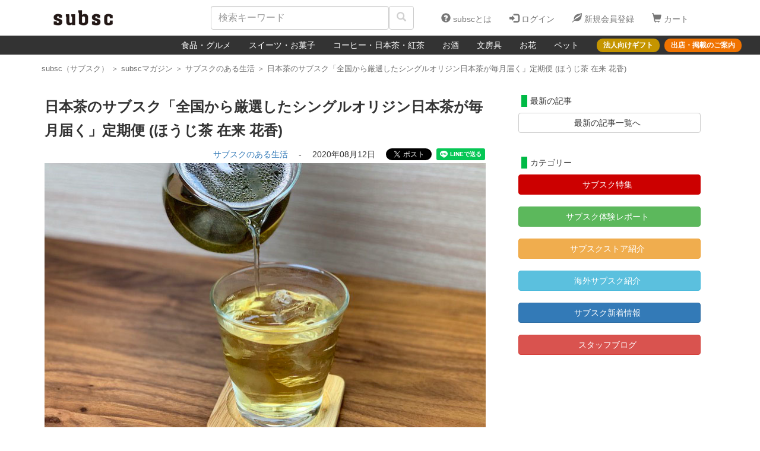

--- FILE ---
content_type: text/html; charset=utf-8
request_url: https://subsc.jp/notes/737
body_size: 43781
content:
<!DOCTYPE html>
<html>
<head>
  <meta charset="UTF-8"> <!-- 追記 -->
  <meta http-equiv="X-UA-Compatible" content="IE=Edge"> <!-- 追記 -->
  <meta name="viewport" content="width=device-width, initial-scale=1"> <!-- 追記 -->
  <title>日本茶のサブスク「全国から厳選したシングルオリジン日本茶が毎月届く」定期便 (ほうじ茶 在来 花香)｜subsc（サブスク）</title> <!-- ApplicationHelperに設定記載 -->
  <meta name="description" content="subsc（サブスク）は、全国の注目ショップが厳選したアイテムを「毎月1回・定額」でお届けするサブスクリプションボックス (定期便) 専門のオンラインショッピングモールです。(参考：サブスクリプションボックスとは？)「subsc（サブスク）とは？」「毎月届くってどうなの？」「実際に何が届くか気になる」という方へ、subsc スタッフが実際に利用してみた様子をレポートします！    今回ご紹介するのは「CHABAKKA TEA PARKS」さんの、  「全国から厳選したシングルオリジン日本茶(50g ×1種類)を毎月お届け」（月額 1,600円／..."> <!-- ApplicationHelperに設定記載 -->
  <meta name="keywords" content="サブスク,subsc,サブスクリプションボックス,サブスクリプション,サブスクモール,通販,オンラインショッピングモール,定期便,定期購入,頒布会,お取り寄せ,食品のサブスク,菓子のサブスク,コーヒーのサブスク,花のサブスク">
  <meta name="apple-mobile-web-app-capable" content="yes"/><!-- スマホでフルスクリーン表示 -->
  <meta name="apple-mobile-web-app-status-bar-style" content="black"><!-- スマホでフルスクリーン表示時のステータスバーの色指定＝黒 -->
  <meta name="csrf-param" content="authenticity_token" />
<meta name="csrf-token" content="dIkGHmeLknOjJFlijaUNDAKVB08NJ9UTElQ/EZlnQ7u8iC2PmV7spvhTAK4BGgnM+0XEoY9P2AV0LseohuldsA==" />
  

  <script>
//<![CDATA[
window.gon={};gon.comments=[];
//]]>
</script>
  <script src="https://subsc.jp/assets/application-f3b2ded7961a7fa5070d4199a8b93d45d07a8eeea583cdd6f2bcebd04e35d960.js"></script>
  <link rel="stylesheet" media="all" href="https://subsc.jp/assets/application-fa79287124a20ebfe56812c13a671c1234c2988cc54f8e65bfa137c3a5cdbff8.css" />

  <!--  モーダルを24時間非表示にするための設定-->
  <script src="https://cdnjs.cloudflare.com/ajax/libs/js-cookie/2.1.3/js.cookie.min.js"></script>

  <link rel="apple-touch-icon" type="image/png" href="https://subsc.jp/assets/apple-touch-icon-b12870c26d87b44e975efb0133166408dbe042cbf6b3b34937b1a0dee891a993.png" sizes="180x180" /><!-- ウェブクリップ（スマホアイコン） -->
  <link rel="shortcut icon" type="image/x-icon" href="https://subsc.jp/assets/favicon-63638c8abcca486a78eb10a25fdb93095b0750327b706b691dfcc5d0c3ffbf1b.ico" /><!-- favicon設定 -->

  <script type="text/javascript">
(function(i,s,o,g,r,a,m){i['GoogleAnalyticsObject']=r;i[r]=i[r]||function(){
(i[r].q=i[r].q||[]).push(arguments)},i[r].l=1*new Date();a=s.createElement(o),
m=s.getElementsByTagName(o)[0];a.async=1;a.src=g;m.parentNode.insertBefore(a,m)
})(window,document,'script','//www.google-analytics.com/analytics.js','ga');
ga("create","UA-104785121-1","auto");
ga("send","pageview");
</script>
<!-- GoogleAnalytics設定 -->
  
  <!-- Google Tag Manager -->
  <script>(function (w, d, s, l, i) {
    w[l] = w[l] || [];
    w[l].push({
      'gtm.start':
        new Date().getTime(), event: 'gtm.js'
    });
    var f = d.getElementsByTagName(s)[0],
      j = d.createElement(s), dl = l != 'dataLayer' ? '&l=' + l : '';
    j.async = true;
    j.src =
      'https://www.googletagmanager.com/gtm.js?id=' + i + dl;
    f.parentNode.insertBefore(j, f);
  })(window, document, 'script', 'dataLayer', 'GTM-MFNXG3B');</script>
  <!-- End Google Tag Manager -->

  <!-- Facebook Pixel Code -->
  <script>
    !function (f, b, e, v, n, t, s) {
      if (f.fbq) return;
      n = f.fbq = function () {
        n.callMethod ?
          n.callMethod.apply(n, arguments) : n.queue.push(arguments)
      };
      if (!f._fbq) f._fbq = n;
      n.push = n;
      n.loaded = !0;
      n.version = '2.0';
      n.queue = [];
      t = b.createElement(e);
      t.async = !0;
      t.src = v;
      s = b.getElementsByTagName(e)[0];
      s.parentNode.insertBefore(t, s)
    }(window, document, 'script',
      'https://connect.facebook.net/en_US/fbevents.js');
    fbq('init', '326729344487847');
    fbq('track', 'PageView');
  </script>

  <noscript>
    <img height="1" width="1" style="display:none"
         src="https://www.facebook.com/tr?id=326729344487847&ev=PageView&noscript=1"/>
  </noscript>
  <!-- End Facebook Pixel Code -->

  <!-- Yahoo site general Tag -->
  <script async src="https://s.yimg.jp/images/listing/tool/cv/ytag.js"></script>
  <script>
    window.yjDataLayer = window.yjDataLayer || [];

    function ytag() {
      yjDataLayer.push(arguments);
    }

    ytag({"type": "ycl_cookie"});
  </script>
  <!-- End Yahoo site general Tag -->

  <!-- Pinterest Tag -->
  <meta name="p:domain_verify" content="2e02770dd259ee36bcfc94f84fd534c8"/>
  <!-- End Pinterest Tag -->

    <!-- OGP共通-->
  <meta property="og:title" content="日本茶のサブスク「全国から厳選したシングルオリジン日本茶が毎月届く」定期便 (ほうじ茶 在来 花香)"/>
  <meta property="og:type" content="blog"/>
  <meta property="og:url" content="https://subsc.jp/notes/737"/>
  <meta property="og:image" content="https://s3-ap-northeast-1.amazonaws.com/subsc-images/images/image_files/4872/original.jpg?1597158787"/>
  <meta property="og:site_name" content="https://subsc.jp/"/>
  <meta property="og:description" content="subsc（サブスク）は、全国の注目ショップが厳選したアイテムを「&lt;b&gt;毎月1回・定額&lt;/b&gt;」でお届けする&lt;b&gt;&lt;span class=&quot;yellow_line&quot;&gt;サブスクリプションボックス&lt;..."/>
  <!-- Facebook用 -->
  <meta property="fb:app_id" content="1923977604521842"/>
  <meta property="article:publisher" content="https://www.facebook.com/subsc.jp/"/>
  <!-- Twitter用 -->
  <meta name="twitter:card" content="summary_large_image"/>
  <meta name="twitter:site" content="@subsc_jp"/>
  <!-- <meta name="twitter:title" content="ページのタイトル" />
  <meta name="twitter:url" content="ページのURL" />
  <meta name="twitter:description" content="ページのディスクリプション" /> -->
  <meta name="twitter:image" content="https://s3-ap-northeast-1.amazonaws.com/subsc-images/images/image_files/4872/original.jpg?1597158787"/>

        <link rel="canonical" href="https://subsc.jp/notes/737">

</head>

<body>
<!-- Google Tag Manager (noscript) -->
<noscript>
  <iframe src="https://www.googletagmanager.com/ns.html?id=GTM-MFNXG3B"
          height="0" width="0" style="display:none;visibility:hidden"></iframe>
</noscript>
<!-- End Google Tag Manager (noscript) -->

<!-- 更新ボタンをタップした際のLoading -->
<div id="tap-button-loader-bg" style="display: none">
  <div id="tap-button-loader">
    <img alt="Now Loading..." src="https://subsc.jp/assets/img-loading3-4f3e51ab2aef721ada1a1d91e4f3f42b9558a09c14c88b41684bd2b713a9873b.gif" />
  </div>
</div>
<!-- 更新ボタンをタップした際のLoading -->

<div class="wrapper" style="overflow: hidden;">
  <span class="only-web">
  <nav class="navbar navbar-subsc" role="navigation">
    <div class="container navbar-default header-navigation-width" style="background-color: white;">
      <div class="navbar-header header-navigation">
        <h1 style="display:inline">
          <a class="navbar-brand subsc_logo header-height" href="/" alt="subsc｜サブスク【毎月1回定額で届く通販モール】何が届くか毎月ワクワク"><!-- subsc --></a>
        </h1>
        <form class="header-navbar navbar-left" role="search" action="/products/search" accept-charset="UTF-8" method="get">
          <div style="display: inline-block;">
            <input type="text" class="form-control header-form" placeholder="検索キーワード" name="keyword" id="search_width">
          </div>
          <button type="submit" id="header-search-button" class="btn btn-default">
            <span class="glyphicon glyphicon-search" aria-hidden="true" style="color: #d0d0d0;"></span>
          </button><!-- 検索 -->
</form>      </div>

      <!-- Collect the nav links, forms, and other content for toggling -->
      <div class="collapse navbar-collapse navbar-right" id="bs-example-navbar-collapse-1">
        <ul class="nav navbar-nav">
            <li class="header-list">
              <a href="https://subsc.jp/column/feature/subscription-online-shopping-mall/"><span class="glyphicon glyphicon-question-sign header-icon" aria-hidden="true"></span>
                subscとは</a>
            </li>
            <li class="header-list pc-only">
              <a href="/users/sign_in"><span class="glyphicon glyphicon-log-in header-icon" aria-hidden="true"></span>
                ログイン</a>
            </li>
            <li class="header-list pc-only">
              <a href="/users/sign_up"><span class="glyphicon glyphicon-leaf header-icon" aria-hidden="true"></span>
                新規会員登録</a>
            </li>

            <li class="header-list tablet-only">
              <a href="/users/sign_in"><span class="glyphicon glyphicon-log-in header-icon" aria-hidden="true"></span>
                ログイン/登録</a>
            </li>

            <li class="header-list">
              <a href="/precarts/step_1"><span class="glyphicon glyphicon-shopping-cart header-icon" aria-hidden="true"></span>
                カート</a>
            </li>
        </ul>
      </div>
    </div>

    <div class="navbar navbar-inverse navbar-width-auto" id="navbar_smartphone">
      <div class="collapse navbar-collapse navbar-flexbox" id="bs-example-navbar-collapse-2">
        <div>
          <ul class="nav navbar-nav">
              <li>
                  <a id="categorybar-text" href="/categories/30">食品・グルメ</a>
              </li>
              <li>
                  <a id="categorybar-text" href="/categories/31">スイーツ・お菓子</a>
              </li>
              <li>
                  <a id="categorybar-text" href="/categories/32">コーヒー・日本茶・紅茶</a>
              </li>
              <li>
                  <a id="categorybar-text" href="/categories/33">お酒</a>
              </li>
              <li>
              </li>
              <li>
                  <a id="categorybar-text" href="/categories/35">文房具</a>
              </li>
              <li>
                  <a id="categorybar-text" href="/categories/36">お花</a>
              </li>
              <li>
                  <a id="categorybar-text" href="/categories/29">ペット</a>
              </li>
          </ul>
        </div>
        <div class="hide-on-tablet">
          <ul class="nav navbar-nav navbar-nav-right">
            <li>
              <a class="categorybar-right-text categorybar-gold-btn" href="/pages/business">法人向けギフト</a>
            </li>
            <li style="margin-left: 8px;">
              <a class="categorybar-right-text categorybar-orange-btn" href="https://subsc.jp/column/feature/subscription-start-guide/">出店・掲載のご案内</a>
            </li>
          </ul>
        </div>
      </div>
    </div>
  </nav>
</span>

<span class="only-sp">
  <nav class="navbar navbar-subsc" role="navigation">
    <div class="container navbar-default header-sp" style="background-color: white;">
      <div class="navbar-header header-navigation">
        <h1 style="display:inline">
          <a class="navbar-brand subsc_logo header-height" href="/" alt="subsc｜サブスク【毎月1回定額で届く通販モール】何が届くか毎月ワクワク"><!-- subsc --></a>
        </h1>

        <div class="smartphone-nav-text">
          <ul>
              <li class="header-list">
                <a href="https://subsc.jp/column/feature/subscription-online-shopping-mall/" class="header-text-link">
                  <p class="glyphicon glyphicon-question-sign header-icon" aria-hidden="true"></p>
                  <p class="header-text">subscとは</p>
                </a>
              </li>
              <li class="header-list">
                <a href="/users/sign_in" class="header-text-link">
                  <p class="glyphicon glyphicon-log-in header-icon" aria-hidden="true"></p>
                  <p class="header-text">ログイン/登録</p>
                </a>
              </li>
              <li class="header-list">
                <a href="/precarts/step_1" class="header-text-link">
                  <p class="glyphicon glyphicon-shopping-cart header-icon" aria-hidden="true"></p>
                  <p class="header-text">カート</p>
                </a>
              </li>
          </ul>
        </div>
      </div>

      <form class="header-navbar navbar-left" role="search" action="/products/search" accept-charset="UTF-8" method="get">
        <div>
          <input type="text" class="form-control header-form" placeholder="検索キーワード" name="keyword" id="smartphone_search_width">
        </div>
        <button type="submit" id="header-search-button" class="btn btn-default">
          <span class="glyphicon glyphicon-search" aria-hidden="true" style="color: #d0d0d0;"></span>
        </button>
</form>    </div>

    <div class="navbar navbar-inverse navbar-width-auto" id="navbar_smartphone">
      <div class="collapse navbar-collapse" id="bs-example-navbar-collapse-2">
        <ul class="nav navbar-nav">
            <li>
                <a id="categorybar-text" href="/categories/29">ペット</a>
            </li>
            <li>
                <a id="categorybar-text" href="/categories/30">食品・グルメ</a>
            </li>
            <li>
                <a id="categorybar-text" href="/categories/31">スイーツ・お菓子</a>
            </li>
            <li>
                <a id="categorybar-text" href="/categories/32">コーヒー・日本茶・紅茶</a>
            </li>
            <li>
                <a id="categorybar-text" href="/categories/33">お酒</a>
            </li>
            <li>
            </li>
            <li>
                <a id="categorybar-text" href="/categories/35">文房具</a>
            </li>
            <li>
                <a id="categorybar-text" href="/categories/36">お花</a>
            </li>
        </ul>
      </div>
    </div>
  </nav>
</span>







  <div class='container'>
    <div class="breadcrumbs" itemscope="itemscope" itemtype="https://schema.org/BreadcrumbList"><span itemprop="itemListElement" itemscope="itemscope" itemtype="https://schema.org/ListItem"><a itemprop="item" class="text-dark-silver" href="/"><span itemprop="name">subsc（サブスク）</span></a><meta itemprop="position" content="1" /></span><span class='text-dark-silver'> ＞ </span><span itemprop="itemListElement" itemscope="itemscope" itemtype="https://schema.org/ListItem"><a itemprop="item" class="text-dark-silver" href="/notes"><span itemprop="name">subscマガジン</span></a><meta itemprop="position" content="2" /></span><span class='text-dark-silver'> ＞ </span><span itemprop="itemListElement" itemscope="itemscope" itemtype="https://schema.org/ListItem"><a itemprop="item" class="text-dark-silver" href="/notes/categories/39"><span itemprop="name">サブスクのある生活</span></a><meta itemprop="position" content="3" /></span><span class='text-dark-silver'> ＞ </span><span class="text-dark-silver" itemprop="itemListElement" itemscope="itemscope" itemtype="https://schema.org/ListItem"><span itemprop="name">日本茶のサブスク「全国から厳選したシングルオリジン日本茶が毎月届く」定期便 (ほうじ茶 在来 花香)</span><meta itemprop="item" content="https://subsc.jp/notes/737" /><meta itemprop="position" content="4" /></span></div>
  </div>

  <!-- chatplus -->

<!--ページごとのタイトル/descriptionを定義-->

<!--ページごとのタイトル/descriptionを定義-->



<!--  Pinterest-->
<script async defer data-pin-hover="true" src="//assets.pinterest.com/js/pinit.js"></script>
<!--  Pinterest-->

<!-- モーダルウィンドウ-->

<!--ログインしていない場合のみ、クーポンのモーダルを表示する-->

<!--「はじめてのお買い物で使えるクーポン用」のモーダルを表示する-->

<!--「誰でも使えるクーポン用／20％OFF」のモーダルを表示する-->

<!--「誰でも使えるクーポン用／500円OFF」のモーダルを表示する-->
    <div class="is-overlay"></div>
    <div class="modal">
        <div class="modal-btn_box">
            <br/>
            <a href="javascript:void(0)" class="close_btn" id="js_modal_close"><i data-icon="delete" data-size="m"></i><b>閉じる</b></a>
        </div>
        <div class="modal_copy">
            <b>＼ 初回お支払い ／</b>
            <br/>
            <span class="modal_main_copy" style="color: #CC0000; font-size:48px;"><b>500円<span style="font-size:28px;"> OFF</span></b></span>
            <br/>
            <span style="padding-bottom: 10px;"><b>クーポン プレゼント！</b></span>
        </div>
        <br/>
        <div class="modal_inbox">
            <p style="padding-bottom: 10px; font-size: 18px;"><b>クーポンコード&emsp;<span style="font-size: 24px; color: #CC0000;">26JN50</span></b></p>
            <a class="btn" style="background-color: #CC0000; font-weight: bold; color: white;" href="https://subsc.jp/column/event/coupon-subscription-202601/">クーポン利用方法はこちら</a>
            <br/><br/>
            <span style="font-size: 15px;"><b>有効期限：1月30日 (金) 23：59 まで</b></span>
        </div>
    </div>


<!-- FACEBOOKシェア用 -->
<div id="fb-root"></div>
<script>(function (d, s, id) {
  var js, fjs = d.getElementsByTagName(s)[0];
  if (d.getElementById(id)) return;
  js = d.createElement(s);
  js.id = id;
  js.src = 'https://connect.facebook.net/ja_JP/sdk.js#xfbml=1&version=v2.11&appId=1923977604521842';
  fjs.parentNode.insertBefore(js, fjs);
}(document, 'script', 'facebook-jssdk'));</script><!-- FACEBOOK埋め込み用（新） -->

<div class="container ex_padding">
  <div class="row-eq-height" style="padding-top: 15px;">
    <div class="col-md-8 col-lg-8 col-sm-10 col-xs-12" id="col-sm-offset-1" style="margin-bottom: 20px;">
      <h1 class="from_h3 blog_title"><b>日本茶のサブスク「全国から厳選したシングルオリジン日本茶が毎月届く」定期便 (ほうじ茶 在来 花香)</b></h1><!-- ブログタイトル -->
      <div style="text-align: right;">
        <span style="vertical-align: top;"><a style="vertical-align: top;" data-method="get" href="/notes/categories/39">サブスクのある生活</a>&emsp;
          -&emsp;
          <!-- <span style="color: #00BA46">サブスクのある生活&emsp;｜&emsp; -->
          2020年08月12日</span><span class="br-blog"></span>&emsp;
        <!-- TWITTER -->
        <a href="https://twitter.com/share?ref_src=twsrc%5Etfw" class="twitter-share-button" data-text="日本茶のサブスク「全国から厳選したシングルオリジン日本茶が毎月届く」定期便 (ほうじ茶 在来 花香)" data-url="https://subsc.jp/notes/737" data-via="subsc_jp" data-hashtags="サブスク" data-related="subsc_jp" data-lang="ja" data-show-count="false">Tweet</a>
        <script async src="https://platform.twitter.com/widgets.js" charset="utf-8"></script>
        <!-- FACEBOOK -->
        <div class="fb-share-button" data-href="https://subsc.jp/notes/737" data-layout="button" data-size="small" data-mobile-iframe="true">
          <a class="fb-xfbml-parse-ignore" target="_blank" href="https://www.facebook.com/sharer/sharer.php?u=https%3A%2F%2Fsubsc.jp%2F&amp;src=sdkpreparse">シェア</a>
        </div>
        <!-- LINE -->
        <div class="line-it-button" data-lang="ja" data-type="share-a" data-url="https://subsc.jp/notes/737" style="display: none;"></div>
        <script src="https://d.line-scdn.net/r/web/social-plugin/js/thirdparty/loader.min.js" async="async" defer="defer"></script>
        <!-- SNSシェアここまで -->
      </div>
      <!-- ブログ本文ここから -->
      <div class="adjust-box box-3x2">
        <img class="inner-box" alt="日本茶のサブスク「全国から厳選したシングルオリジン日本茶が毎月届く」定期便 (ほうじ茶 在来 花香)" src="//s3-ap-northeast-1.amazonaws.com/subsc-images/images/image_files/4872/original.jpg?1597158787" /><!-- メイン画像 -->
      </div>
      <br/>
      <br/>
      <div class="blog-text">subsc（サブスク）は、全国の注目ショップが厳選したアイテムを「<b>毎月1回・定額</b>」でお届けする<b><span class="yellow_line">サブスクリプションボックス</span></b> (定期便) 専門のオンラインショッピングモールです。(参考：<a href="/articles/1"><b>サブスクリプションボックスとは？</b></a>)<br><br>「subsc（サブスク）とは？」<br>「毎月届くってどうなの？」<br>「実際に何が届くか気になる」<br><br>という方へ、<b>subsc</b> スタッフが実際に利用してみた様子をレポートします！    <br><br>今回ご紹介するのは「<a href="/notes/447"><b>CHABAKKA TEA PARKS</b></a>」さんの、<br>  <br>「<b><a href="/products/124">全国から厳選したシングルオリジン日本茶(50g ×1種類)を毎月お届け</a></b>」<br>（月額 1,600円／送料・消費税込み） <br><br>鎌倉の日本茶セレクトショップ CHABAKKA TEA PARKS さんが、全国から厳選した希少価値の高い「<b>シングルオリジン日本茶</b>」を “毎月１回・定額” で届けてくれる「<b>日本茶のサブスクリプションボックス</b> (定期便) 」です。<br> <br>※ 1回ご利用後の解約やスキップ（１回お休み）も可能です。<br>※ お届け先の指定や変更も可能です。<br><br></div><!-- メイン文章 -->
      <!-- ２段目ここから -->
      <!-- サブタイトル１ -->
        <br/>
        <h2 class="from_h3 blog_title"><b><span id="c01" class="adjust_gap">全国各地の日本茶が、毎月ランダムに届く</span></b></h2>
      <!-- サブ画像１ -->
        <div class="adjust-box box-3x2">
          <img class="inner-box" alt="日本茶のサブスク「全国から厳選したシングルオリジン日本茶が毎月届く」定期便 (ほうじ茶 在来 花香)" src="//s3-ap-northeast-1.amazonaws.com/subsc-images/images/image_files/4873/original.jpg?1597158787" />
        </div>
                <br/>
        <br/>
      <!-- サブ文章１ -->
        <div class="blog-text">CHABAKKA TEA PARKSさんで取り扱っている日本茶は、<b>国内総生産量の１％未満しか作られていない</b>という、希少価値の高いシングルオリジン（<b>単一品種</b>）日本茶のみ。<br><br>今月（2020年8月）届いたシングルオリジン日本茶がこちらです。<br><br><b>＜ほうじ茶＞</b><br>品種：在来 花香<br>産地：宮崎五ヶ瀬<br>農園：宮﨑茶房 宮﨑亮<br>茶葉：50g<br>特徴：ローストした独特の香ばしさと甘い花の香りが癖になる不思議な味わいのビターマイルドテイスト。<br><br>お茶は「<b>CHABAKKA TEA PARKSオリジナル茶袋</b>」で届きました。チャック付きで密封できるので、保存にも便利です。<br><br></div>
      <!-- ３段目ここから -->
      <!-- サブタイトル２ -->
        <br/>
        <h2 class="from_h3 blog_title"><b><span id="c02" class="adjust_gap">そのお茶の美味しさを最大限に引き出すいれ方で</span></b></h2>
      <!-- サブ画像２ -->
        <div class="adjust-box box-3x2">
          <img class="inner-box" alt="日本茶のサブスク「全国から厳選したシングルオリジン日本茶が毎月届く」定期便 (ほうじ茶 在来 花香)" src="//s3-ap-northeast-1.amazonaws.com/subsc-images/images/image_files/4874/original.jpg?1597158787" />
        </div>
                <br/>
        <br/>
      <!-- サブ文章２ -->
        <div class="blog-text">CHABAKKA TEA PARKS さんから届く日本茶には、そのお茶の美味しさを最大限に引き出すための「お湯の温度」「抽出時間」「茶葉の量」「お湯の量」の組み合わせ “<b>BEST BREW</b>” が記載されています。<br><br><b>【 BEST BREW 】</b><br>ーほうじ茶ー<br>品　　種：在来 花香<br>湯の温度：90℃<br>抽出時間：45秒<br>茶葉の量：3g<br>お湯の量：200ml<br><br></div>
      <!-- ４段目ここから -->
      <!-- サブタイトル３ -->
        <br/>
        <h2 class="from_h3 blog_title"><b><span id="c03" class="adjust_gap">宮﨑茶房 ほうじ茶「在来 花香」</span></b></h2>
      <!-- サブ画像３ -->
        <div class="adjust-box box-3x2">
          <img class="inner-box" alt="日本茶のサブスク「全国から厳選したシングルオリジン日本茶が毎月届く」定期便 (ほうじ茶 在来 花香)" src="//s3-ap-northeast-1.amazonaws.com/subsc-images/images/image_files/4875/original.jpg?1597158788" />
        </div>
                <br/>
        <br/>
            <!-- ５段目ここから -->
            <!-- サブ画像４ -->
        <div class="adjust-box box-3x2">
          <img class="inner-box" alt="日本茶のサブスク「全国から厳選したシングルオリジン日本茶が毎月届く」定期便 (ほうじ茶 在来 花香)" src="//s3-ap-northeast-1.amazonaws.com/subsc-images/images/image_files/4876/original.jpg?1597158788" />
        </div>
                <br/>
        <br/>
      <!-- サブ文章４ -->
        <div class="blog-text">CHABAKKA TEA PARKSさんで取り扱う日本茶は、代表の三浦さんが自ら全国各地の生産農家へ足を運び、直接セレクトしたシングルオリジン日本茶のみ。<br><br>今回届いたのは宮崎県西臼杵郡五ヶ瀬町の宮﨑茶房さんによる「ほうじ茶・在来 花香」でした。<br><br>「樹齢100年に近い在来種で作った品種です。在来の軽やかで鼻に抜ける萎凋の香りに焙煎の甘い香りが合わさった、お茶と自然の叡智がもたらす偶然の一品」というこちらのほうじ茶。暑かったこの日は氷を入れていただきました。ほうじ茶のとても良い香りと味わいが何とも心地良く、一時のリラックスした時間を過ごすことができました。<br><br></div>
      <!-- ６段目ここから -->
      <!-- サブタイトル５ -->
        <br/>
        <h2 class="from_h3 blog_title"><b><span id="c05" class="adjust_gap">厳選された日本茶が毎月届くサブスクリプションボックス</span></b></h2>
      <!-- サブ画像５ -->
        <div class="adjust-box box-3x2">
          <img class="inner-box" alt="日本茶のサブスク「全国から厳選したシングルオリジン日本茶が毎月届く」定期便 (ほうじ茶 在来 花香)" src="//s3-ap-northeast-1.amazonaws.com/subsc-images/images/image_files/4877/original.jpeg?1597158788" /> <!-- 6番目以降はsixthではなく[5]等で指定 -->
        </div>
                <br/>
        <br/>
      <!-- サブ文章５ -->
        <div class="blog-text">「<b>日本茶エンターテインメント</b>」をコンセプトに、日本茶の新しい楽しみ方を鎌倉から提案する <b>CHABAKKA TEA PARKS</b> さん。<br><br>全国選りすぐりの生産農家から直接セレクトした希少なシングルオリジン日本茶の数々を毎月１回、ランダムにセレクトし届けてくれます。<br><br>「煎茶・ほうじ茶・釜炒り茶・和紅茶・和烏龍茶・抹茶・碾茶 (てんちゃ)」の一番茶や、オーガニック栽培に特化した全15品種のシングルオリジン日本茶などの中から厳選、毎月１回・定額で届けてくれる「<b>日本茶のサブスクリプションボックス (定期便)</b> 」。<br><br>次回はどの日本茶が届くのか、楽しみに待ちたいと思います。<br><br>「<b><a href="/products/124">全国から厳選したシングルオリジン日本茶(50g ×1種類)を毎月お届け</a></b>」<br>（月額 1,600円／送料・消費税込み）<br><br>3種類、5種類をお届けするコースも！<br><a href="/products/seller/38" class="square_btn">CHABAKKA TEA PARKS 商品一覧</a><br><br><br><h3 class="note_subtitle"><b class="yellow_line">● subsc（サブスク）とは</b></h3>全国の注目ショップが厳選したアイテムを「毎月1回・定額」でお届けする<b>サブスクリプションボックス</b>（定期便）専門のオンラインショッピングモールです。<br><br><br><h3 class="note_subtitle"><b class="yellow_line">● 毎月1回お届け </b></h3>毎月5日～10日の間に各ストアよりお届けします。料金は月末日に1ヶ月分をクレジット払いにて自動でお支払いただきます。<br><br><br><h3 class="note_subtitle"><b class="yellow_line">● いつでも解約可能</b></h3>いつでもかんたんに定期購入を停止することができます。1回のみご利用後の解約やスキップ（１回お休み）も可能です。</div>
      <!-- ７段目ここから -->
                        <!-- ８段目ここから -->
                        <!-- ９段目ここから -->
                        <!-- １０段目ここから -->
                        <!-- １１段目ここから -->
                        <!-- １２段目ここから -->
                        <br/>
      <br/>
      <br/>

      <!-- PC/iPad -->
<div class='mail_form without-smartphone'>

  <!--  通常ここから-->
  <!--  通常ここまで-->

  <!--  メルマガ登録クーポン有効時ここから-->
  <!--  メルマガ登録クーポン有効時ここまで-->

  <!--  はじめての買い物クーポン有効時ここから-->
  <!--  はじめての買い物クーポン有効時ここまで-->

  <!--  誰でも使えるクーポン有効時ここから-->
    <span>＼<span class="text_yellow" style="font-size: 16px;"><b> 初回 500円 OFFクーポン</b></span> プレゼント／</span>&emsp;
    <a class="btn" style="background-color: #CC0000; font-weight: bold; color: white; border-radius: 10px;" href="https://subsc.jp/column/event/coupon-subscription-202601/">クーポン利用方法はこちら</a>
  <!--  誰でも使えるクーポン有効時ここまで-->

</div>


<!-- SP -->

<!--  通常ここから-->
<!--  通常ここまで-->

<!--  メルマガ登録クーポン有効時ここから-->
<!--  メルマガ登録クーポン有効時ここまで-->

<!--  はじめての買い物クーポン有効時ここから-->
<!--  はじめての買い物クーポン有効時ここまで-->

<!--  誰でも使えるクーポン有効時ここから-->
  <span class='mail_form_sm only-smartphone small_text' style="font-size: 15px;">
    ＼ <span class="text_yellow"><b>初回 500円 OFFクーポン</b></span> プレゼント／
  </span>
  <div class='mail_form only-smartphone'>
    <a class="btn" style="background-color: #CC0000; font-weight: bold; color: white; border-radius: 10px;" href="https://subsc.jp/column/event/coupon-subscription-202601/">クーポン利用方法はこちら</a>
  </div>
<!--  誰でも使えるクーポン有効時ここまで-->
      <br/>
      <br/>

        <div class="my-cart-content">
          <div class="col-sm-4 col-xs-8 col-sm-offset-0 col-xs-offset-2">
            <a class="img-responsive img-rounded" href="/products/124">
              <img class="my-order-product-image" alt="【日本茶のサブスク】全国から厳選したシングルオリジン日本茶(50g ×1種類)を毎月お届け【定期便】" src="//s3-ap-northeast-1.amazonaws.com/subsc-images/images/image_files/2372/original.jpeg?1565071092" />
</a>          </div>
          <!-- 商品情報 -->
          <div class="col-sm-8 col-xs-10 col-sm-offset-0 col-xs-offset-1 my-cart-product-detail">
            <h5>掲載商品／関連商品</h5>
            <a href="/products/124"><h5>【日本茶のサブスク】全国から厳選したシングルオリジン日本茶(50g ×1種類)を毎月お届け【定期便】</h5></a>
            <a href="/products/seller/38">CHABAKKA TEA PARKS</a>
          </div>
        </div>



        <div class="my-cart-content">
  <div class="col-sm-4 col-xs-8 col-sm-offset-0 col-xs-offset-2">
    <a class="img-responsive img-rounded" href="/notes/718">
      <img class="my-order-product-image" alt="日本茶のサブスク「全国から厳選したシングルオリジン日本茶が毎月届く」定期便 (浅蒸し煎茶さえあかり)" src="//s3-ap-northeast-1.amazonaws.com/subsc-images/images/image_files/4725/original.jpg?1595247561" />
</a>  </div>
  <div class="col-sm-8 col-xs-10 col-sm-offset-0 col-xs-offset-1 my-cart-product-detail">
    <h5>関連記事</h5>
    <a href="/notes/718">
      <h5>日本茶のサブスク「全国から厳選したシングルオリジン日本茶が毎月届く」定期便 (浅蒸し煎茶さえあかり)</h5>
</a>  </div>
</div>


      <div class="my-cart-content">
  <div class="col-sm-4 col-xs-8 col-sm-offset-0 col-xs-offset-2">
    <a class="img-responsive img-rounded" href="/">
      <img class="my-order-product-image" alt="subsc | サブスク【何が届くか、毎月ワクワク】" src="https://subsc.jp/assets/subsc-top-image-640-d59cd6d2272f04eeb6fd9eb194780457e322e7557cfc60f82ae194111e65e0da.jpg" />
</a>  </div>
  
  <div class="col-sm-8 col-xs-10 col-sm-offset-0 col-xs-offset-1 my-cart-product-detail">
    <a href="/" class="only-web"><h5>subsc｜サブスク【毎月1回・定額で届く通販モール】</h5></a>
    <a href="/" class="only-sp" style="text-align: center;"><h5>subsc｜サブスク<br>【毎月1回・定額で届く通販モール】</h5></a>
    <span>subsc（サブスク）は、全国の注目ショップが厳選した商品を “毎月１回・定額” でお届けする「サブスクリプションボックス／定期便」専門のショッピングモールです。</span>
  </div>
</div>


      <br/>
      <!-- TWITTER -->
      <div style="text-align: right">
        <a href="https://twitter.com/share?ref_src=twsrc%5Etfw" class="twitter-share-button" data-text="日本茶のサブスク「全国から厳選したシングルオリジン日本茶が毎月届く」定期便 (ほうじ茶 在来 花香)" data-url="https://subsc.jp/notes/737" data-via="subsc_jp" data-hashtags="サブスク" data-related="subsc_jp" data-lang="ja" data-show-count="false">Tweet</a>
        <script async src="https://platform.twitter.com/widgets.js" charset="utf-8"></script>
        <!-- FACEBOOK -->
        <div class="fb-share-button" data-href="https://subsc.jp/notes/737" data-layout="button" data-size="small" data-mobile-iframe="true">
          <a class="fb-xfbml-parse-ignore" target="_blank" href="https://www.facebook.com/sharer/sharer.php?u=https%3A%2F%2Fsubsc.jp%2F&amp;src=sdkpreparse">シェア</a>
        </div>
        <!-- LINE -->
        <div class="line-it-button" data-lang="ja" data-type="share-a" data-url="https://subsc.jp/notes/737" style="display: none;"></div>
        <script src="https://d.line-scdn.net/r/web/social-plugin/js/thirdparty/loader.min.js" async="async" defer="defer"></script>
        <!-- SNSシェアここまで -->
      </div>
      <br/>
      <!-- 記事検索窓ここから -->
      <div style="text-align: center;">
        <form class="navbar-form" role="search" action="/notes/search" accept-charset="UTF-8" method="get">
          <div style="display: inline-block;">
            <input type="text" class="form-control" placeholder="記事検索ワード" name="keyword" id="search_width_note">
          </div>
          <button type="submit" id="note-search-button" class="btn btn-default">
            <span class="glyphicon glyphicon-search" aria-hidden="true" style="color: #d0d0d0;"></span>
          </button>
</form>      </div>
      <!-- 記事検索窓ここまで -->
      <br/>
      <div style="text-align: center;">
        <a class="btn btn-default btn-lg product_small_text" data-method="get" href="https://subsc.jp/column/">サブスクコラム 記事一覧 はこちら</a>
      </div>
      <br/>
      <div style="text-align: center;">
        <a class="btn btn-default btn-lg product_small_text" data-method="get" href="/">subsc（サブスク）トップページへ</a>
      </div>
    </div><!-- /.col-md-9 -->
    <div class="col-md-4 col-lg-4 col-sm-4 col-xs-12 sns_timeline_2" style="padding-top: 20px;">
      <!-- Facebookタイムライン用 -->
      <!-- <div id="facebook_box">
        <div class="fb-page" data-href="https://www.facebook.com/subsc.jp/" data-small-header="false" data-adapt-container-width="true" data-hide-cover="false" data-show-facepile="false" data-hide-cta="true"><blockquote cite="https://www.facebook.com/subsc.jp/" class="fb-xfbml-parse-ignore"><a href="https://www.facebook.com/subsc.jp/">subsc</a></blockquote></div>
      </div>
      <br/>
      <br/>
      <br/> -->
      <!-- Tweetタイムライン用 -->
      <!-- <div id="twitter_box">
      <a class="twitter-timeline" data-lang="ja" data-theme="light" href="https://twitter.com/subsc_jp?ref_src=twsrc%5Etfw">Tweets by subsc_jp</a> <script async src="https://platform.twitter.com/widgets.js" charset="utf-8"></script>
      </div>
      <br/>
      <br/> -->
      <p class="middle-text left-bar5" style="margin-left: 5px; width: 100%;">最新の記事</p>

<h2 class="note_category">
  <a class="btn btn-default btn-category" href="https://subsc.jp/column/">最新の記事一覧へ</a>
</h2>


      <br/>
      <br/>
      <p class="middle-text left-bar5" style="margin-left: 5px;">カテゴリー</p>
      <h2 class="note_category"><a class="btn btn-subsc-cart btn-category" data-method="get" href="https://subsc.jp/column/feature/">サブスク特集</a></h2>
      <br/>
      <h2 class="note_category"><a class="btn btn-success btn-category" data-method="get" href="https://subsc.jp/column/review">サブスク体験レポート</a></h2>
      <br/>
      <h2 class="note_category"><a class="btn btn-warning btn-category" data-method="get" href="https://subsc.jp/column/introduction/">サブスクストア紹介</a></h2>
      <br/>
      <h2 class="note_category"><a class="btn btn-info btn-category" data-method="get" href="/notes/categories/40">海外サブスク紹介</a></h2>
      <br/>
      <h2 class="note_category"><a class="btn btn-primary btn-category" data-method="get" href="https://subsc.jp/column/event/">サブスク新着情報</a></h2>
      <br/>
      <h2 class="note_category"><a class="btn btn-danger btn-category" data-method="get" href="/notes/categories/41">スタッフブログ</a></h2>
      <br/>
    </div><!-- /.col-md-3 -->
  </div>
</div>
<!-- PV計測GEM用 -->
<!-- PV計測GEM用 -->
<p id="pageTop">
  <a href="#" style="background-color: #0B796F;">
    <i class="fa fa-arrow-up fa-lg text_white"></i>
  </a>
</p>


  <!-- Footer -->
  <div class="push"></div>
</div>

<div class="container" style="text-align: center;">
  <span class="image-hover"><a href="https://www.instagram.com/subsc/" target="_blank"><img class="sns_logo" src="https://subsc.jp/assets/logo_instagram_150-f4b4e8e310dfa2cb539bb3575d1980d8be88068be9167e3e39a589ece7f78ec6.png" /></a>&emsp;&emsp;&emsp;<a href="https://twitter.com/subsc_jp" target="_blank"><img class="sns_logo" src="https://subsc.jp/assets/x_logo_black_150px-48ab7219f68e2d3926563be667ac1ddc0975ac97e9ed3e76cef7eb5dce0156a7.png" /></a>&emsp;&emsp;&emsp;<a href="https://www.facebook.com/subsc.jp" target="_blank"><img class="sns_logo" src="https://subsc.jp/assets/logo_facebook_150-81fc60cbcfae38f1d3e97c0ef86f131e04dc11f8bee3585f1ad39ecb33cfec97.png" /></a></span>
</div>
<br/>
<br/>
<footer class="footer">
  <div class="container">
    <div class="row">
      <div class="col-lg-4 col-md-4 col-sm-4 col-xs-6 text_center">
        <div class="footer_list">
          <p><a class="text_white font_xs" href="https://subsc.jp/column/feature/subscription-online-shopping-mall/">subsc（サブスク）とは</a></p>
          <p><a class="text_white font_xs" href="https://subsc.jp/column/feature/subscription-start-guide/">出店・掲載のご案内</a></p>
          <p><a class="text_white font_xs" href="https://subsc.jp/column/feature/subscription-media-information/">メディア紹介情報</a></p>
          <p><a class="text_white font_xs" href="/pages/company">会社概要（運営会社）</a></p>
          <p><a class="text_white font_xs" href="/pages/transaction">特定商取引に関する表記</a></p>
          <p><a class="text_white font_xs" href="/pages/privacy">プライバシーポリシー</a></p>
          <p><a class="text_white font_xs" href="/pages/terms">利用規約</a></p>
        </div>
      </div>
      <div class="col-lg-4 col-md-4 col-sm-4 col-xs-6 text_center">
        <div class="footer_list">
          <p><a class="text_white font_xs" style="font-weight: 900;" href="/pages/faq">よくあるご質問</a></p>
          <p><a class="text_white font_xs" style="font-weight: 900;" href="/pages/inquiry">お問い合わせ</a></p>
          <p><a class="text_white font_xs" href="/pages/transaction#ship">配送方法・配送料</a></p>
          <p><a class="text_white font_xs" href="/pages/transaction#pay">お支払いについて</a></p>
          <p><a class="text_white font_xs" href="/pages/sns">SNSアカウント</a></p>
        </div>
      </div>
      <div class="col-lg-4 col-md-4 col-sm-4 col-xs-6 text_center">
        <div class="footer_list">
          <p><a class="text_white font_xs" href="https://subsc.jp/column/">サブスクコラム</a></p>
          <p><a class="text_white font_xs" href="/pages/business">法人向けギフトサービス</a></p>
        </div>
      </div>
    </div>

    <!-- PC/iPad -->
<div class='mail_form without-smartphone footer_mail_form_margin' style="background-color: #333333;">
  <br />
  <span>
  <!--  通常ここから-->
  ＼最新〜お得な情報をお知らせ／ メールマガジン
  <!--  通常ここまで-->
  <!--  クーポン有効時ここから-->
  <!--  クーポン有効時ここまで-->
  </span>&emsp;
  <a class="btn btn-small btn-default mail_join" style="background-color: #0B796F;" href="/readers/new">登録する</a>
</div>

<!-- SP -->
<span class='mail_form_sm only-smartphone small_text' style="background-color: #333333;">
  <br>
  <!--  通常ここから-->
  ＼最新〜お得な情報をお知らせ／ メールマガジン
  <!--  通常ここまで-->
  <!--  クーポン有効時ここから-->
  <!--  クーポン有効時ここまで-->
</span>
<div class='mail_form only-smartphone' id='mail-magazine-2' style="background-color: #333333;">
  <a class="btn btn-small btn-default mail_join" style="background-color: #0B796F;" href="/readers/new">登録する</a>
</div>


    <br/>
    <p style="text-align: center">Copyright &copy; subsc 2017-2026</p>
  </div>
</footer>

</body>
</html>
